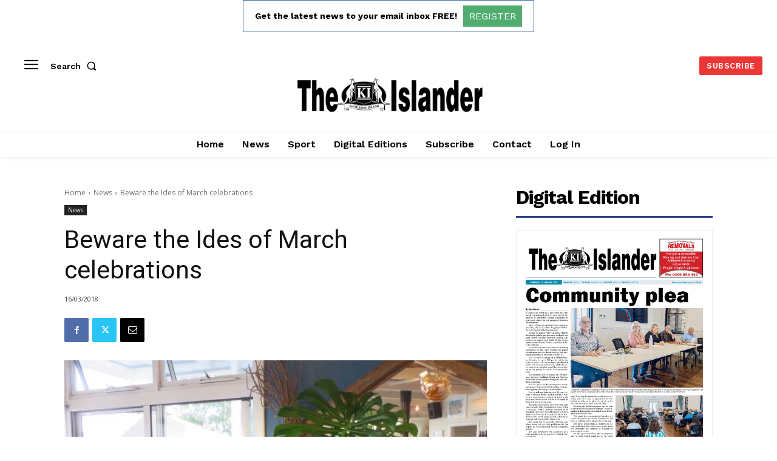

--- FILE ---
content_type: text/html; charset=utf-8
request_url: https://www.google.com/recaptcha/api2/aframe
body_size: 268
content:
<!DOCTYPE HTML><html><head><meta http-equiv="content-type" content="text/html; charset=UTF-8"></head><body><script nonce="J42-1Zr7rQVJyUDcWKWpIg">/** Anti-fraud and anti-abuse applications only. See google.com/recaptcha */ try{var clients={'sodar':'https://pagead2.googlesyndication.com/pagead/sodar?'};window.addEventListener("message",function(a){try{if(a.source===window.parent){var b=JSON.parse(a.data);var c=clients[b['id']];if(c){var d=document.createElement('img');d.src=c+b['params']+'&rc='+(localStorage.getItem("rc::a")?sessionStorage.getItem("rc::b"):"");window.document.body.appendChild(d);sessionStorage.setItem("rc::e",parseInt(sessionStorage.getItem("rc::e")||0)+1);localStorage.setItem("rc::h",'1769559354598');}}}catch(b){}});window.parent.postMessage("_grecaptcha_ready", "*");}catch(b){}</script></body></html>